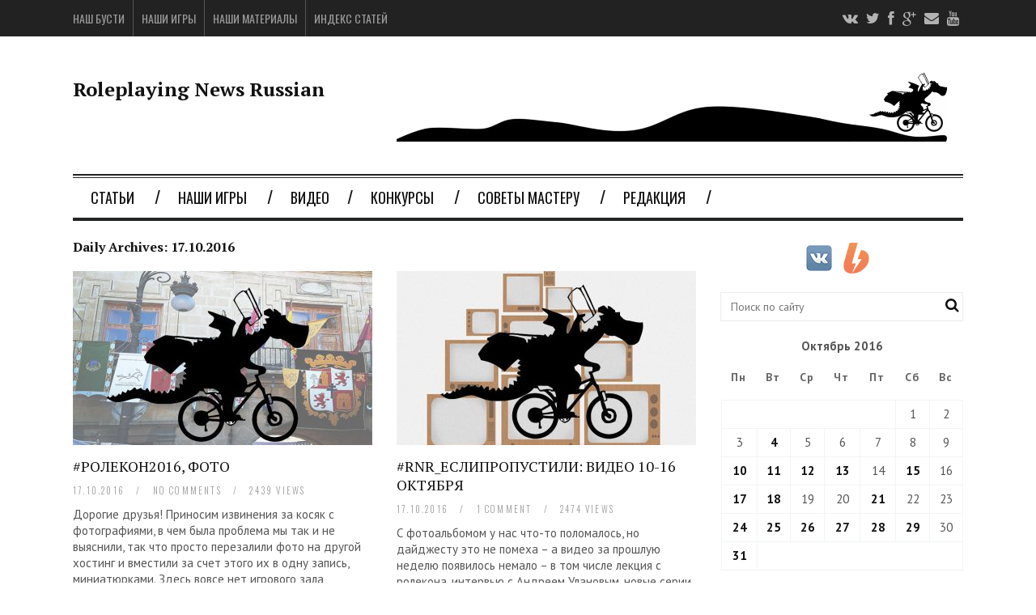

--- FILE ---
content_type: text/html; charset=UTF-8
request_url: https://rpg-news.ru/2016/10/17/
body_size: 16976
content:

<!DOCTYPE html>
<!--[if IE 6]>
<html id="ie6" lang="ru-RU">
<![endif]-->
<!--[if IE 7]>
<html id="ie7" lang="ru-RU">
<![endif]-->
<!--[if IE 8]>
<html id="ie8" lang="ru-RU">
<![endif]-->
<!--[if !(IE 6) | !(IE 7) | !(IE 8)  ]><!-->
<html lang="ru-RU">
<!--<![endif]-->

<head>
<meta charset="UTF-8" />
<meta name="viewport" content="width=device-width" />

<title>17 | Октябрь | 2016 | Roleplaying News Russian</title>
<link rel="profile" href="//gmpg.org/xfn/11" />
<link rel="pingback" href="//rpg-news.ru/xmlrpc.php" />
<!--[if lt IE 9]>
<script src="//rpg-news.ru/wp-content/themes/fp_santiago/js/html5.js" type="text/javascript"></script>
<![endif]-->

<style type="text/css">.entry-content a.lazy-load-youtube, a.lazy-load-youtube, .lazy-load-vimeo{ background-size: cover; }.titletext.youtube { display: none; }</style><meta name='robots' content='max-image-preview:large' />
	<style>img:is([sizes="auto" i], [sizes^="auto," i]) { contain-intrinsic-size: 3000px 1500px }</style>
	
<!-- All in One SEO Pack 3.1.1 от Michael Torbert из Semper Fi Web Design[-1,-1] -->
<meta name="robots" content="noindex,follow" />

<link rel="canonical" href="//rpg-news.ru/2016/10/17/" />
<!-- All in One SEO Pack -->
<link rel='dns-prefetch' href='//fonts.googleapis.com' />
<link rel="alternate" type="application/rss+xml" title="Roleplaying News Russian &raquo; Лента" href="//rpg-news.ru/feed/" />
<link rel="alternate" type="application/rss+xml" title="Roleplaying News Russian &raquo; Лента комментариев" href="//rpg-news.ru/comments/feed/" />
<script type="text/javascript">
/* <![CDATA[ */
window._wpemojiSettings = {"baseUrl":"\/\/s.w.org\/images\/core\/emoji\/16.0.1\/72x72\/","ext":".png","svgUrl":"\/\/s.w.org\/images\/core\/emoji\/16.0.1\/svg\/","svgExt":".svg","source":{"concatemoji":"\/\/rpg-news.ru\/wp-includes\/js\/wp-emoji-release.min.js?ver=6.8.3"}};
/*! This file is auto-generated */
!function(s,n){var o,i,e;function c(e){try{var t={supportTests:e,timestamp:(new Date).valueOf()};sessionStorage.setItem(o,JSON.stringify(t))}catch(e){}}function p(e,t,n){e.clearRect(0,0,e.canvas.width,e.canvas.height),e.fillText(t,0,0);var t=new Uint32Array(e.getImageData(0,0,e.canvas.width,e.canvas.height).data),a=(e.clearRect(0,0,e.canvas.width,e.canvas.height),e.fillText(n,0,0),new Uint32Array(e.getImageData(0,0,e.canvas.width,e.canvas.height).data));return t.every(function(e,t){return e===a[t]})}function u(e,t){e.clearRect(0,0,e.canvas.width,e.canvas.height),e.fillText(t,0,0);for(var n=e.getImageData(16,16,1,1),a=0;a<n.data.length;a++)if(0!==n.data[a])return!1;return!0}function f(e,t,n,a){switch(t){case"flag":return n(e,"\ud83c\udff3\ufe0f\u200d\u26a7\ufe0f","\ud83c\udff3\ufe0f\u200b\u26a7\ufe0f")?!1:!n(e,"\ud83c\udde8\ud83c\uddf6","\ud83c\udde8\u200b\ud83c\uddf6")&&!n(e,"\ud83c\udff4\udb40\udc67\udb40\udc62\udb40\udc65\udb40\udc6e\udb40\udc67\udb40\udc7f","\ud83c\udff4\u200b\udb40\udc67\u200b\udb40\udc62\u200b\udb40\udc65\u200b\udb40\udc6e\u200b\udb40\udc67\u200b\udb40\udc7f");case"emoji":return!a(e,"\ud83e\udedf")}return!1}function g(e,t,n,a){var r="undefined"!=typeof WorkerGlobalScope&&self instanceof WorkerGlobalScope?new OffscreenCanvas(300,150):s.createElement("canvas"),o=r.getContext("2d",{willReadFrequently:!0}),i=(o.textBaseline="top",o.font="600 32px Arial",{});return e.forEach(function(e){i[e]=t(o,e,n,a)}),i}function t(e){var t=s.createElement("script");t.src=e,t.defer=!0,s.head.appendChild(t)}"undefined"!=typeof Promise&&(o="wpEmojiSettingsSupports",i=["flag","emoji"],n.supports={everything:!0,everythingExceptFlag:!0},e=new Promise(function(e){s.addEventListener("DOMContentLoaded",e,{once:!0})}),new Promise(function(t){var n=function(){try{var e=JSON.parse(sessionStorage.getItem(o));if("object"==typeof e&&"number"==typeof e.timestamp&&(new Date).valueOf()<e.timestamp+604800&&"object"==typeof e.supportTests)return e.supportTests}catch(e){}return null}();if(!n){if("undefined"!=typeof Worker&&"undefined"!=typeof OffscreenCanvas&&"undefined"!=typeof URL&&URL.createObjectURL&&"undefined"!=typeof Blob)try{var e="postMessage("+g.toString()+"("+[JSON.stringify(i),f.toString(),p.toString(),u.toString()].join(",")+"));",a=new Blob([e],{type:"text/javascript"}),r=new Worker(URL.createObjectURL(a),{name:"wpTestEmojiSupports"});return void(r.onmessage=function(e){c(n=e.data),r.terminate(),t(n)})}catch(e){}c(n=g(i,f,p,u))}t(n)}).then(function(e){for(var t in e)n.supports[t]=e[t],n.supports.everything=n.supports.everything&&n.supports[t],"flag"!==t&&(n.supports.everythingExceptFlag=n.supports.everythingExceptFlag&&n.supports[t]);n.supports.everythingExceptFlag=n.supports.everythingExceptFlag&&!n.supports.flag,n.DOMReady=!1,n.readyCallback=function(){n.DOMReady=!0}}).then(function(){return e}).then(function(){var e;n.supports.everything||(n.readyCallback(),(e=n.source||{}).concatemoji?t(e.concatemoji):e.wpemoji&&e.twemoji&&(t(e.twemoji),t(e.wpemoji)))}))}((window,document),window._wpemojiSettings);
/* ]]> */
</script>
<style id='wp-emoji-styles-inline-css' type='text/css'>

	img.wp-smiley, img.emoji {
		display: inline !important;
		border: none !important;
		box-shadow: none !important;
		height: 1em !important;
		width: 1em !important;
		margin: 0 0.07em !important;
		vertical-align: -0.1em !important;
		background: none !important;
		padding: 0 !important;
	}
</style>
<link rel='stylesheet' id='wp-block-library-css' href='//rpg-news.ru/wp-includes/css/dist/block-library/style.min.css?ver=6.8.3' type='text/css' media='all' />
<style id='classic-theme-styles-inline-css' type='text/css'>
/*! This file is auto-generated */
.wp-block-button__link{color:#fff;background-color:#32373c;border-radius:9999px;box-shadow:none;text-decoration:none;padding:calc(.667em + 2px) calc(1.333em + 2px);font-size:1.125em}.wp-block-file__button{background:#32373c;color:#fff;text-decoration:none}
</style>
<link rel='stylesheet' id='pdfemb-gutenberg-block-backend-js-css' href='//rpg-news.ru/wp-content/plugins/pdf-embedder/css/pdfemb-blocks.css?ver=6.8.3' type='text/css' media='all' />
<style id='global-styles-inline-css' type='text/css'>
:root{--wp--preset--aspect-ratio--square: 1;--wp--preset--aspect-ratio--4-3: 4/3;--wp--preset--aspect-ratio--3-4: 3/4;--wp--preset--aspect-ratio--3-2: 3/2;--wp--preset--aspect-ratio--2-3: 2/3;--wp--preset--aspect-ratio--16-9: 16/9;--wp--preset--aspect-ratio--9-16: 9/16;--wp--preset--color--black: #000000;--wp--preset--color--cyan-bluish-gray: #abb8c3;--wp--preset--color--white: #ffffff;--wp--preset--color--pale-pink: #f78da7;--wp--preset--color--vivid-red: #cf2e2e;--wp--preset--color--luminous-vivid-orange: #ff6900;--wp--preset--color--luminous-vivid-amber: #fcb900;--wp--preset--color--light-green-cyan: #7bdcb5;--wp--preset--color--vivid-green-cyan: #00d084;--wp--preset--color--pale-cyan-blue: #8ed1fc;--wp--preset--color--vivid-cyan-blue: #0693e3;--wp--preset--color--vivid-purple: #9b51e0;--wp--preset--gradient--vivid-cyan-blue-to-vivid-purple: linear-gradient(135deg,rgba(6,147,227,1) 0%,rgb(155,81,224) 100%);--wp--preset--gradient--light-green-cyan-to-vivid-green-cyan: linear-gradient(135deg,rgb(122,220,180) 0%,rgb(0,208,130) 100%);--wp--preset--gradient--luminous-vivid-amber-to-luminous-vivid-orange: linear-gradient(135deg,rgba(252,185,0,1) 0%,rgba(255,105,0,1) 100%);--wp--preset--gradient--luminous-vivid-orange-to-vivid-red: linear-gradient(135deg,rgba(255,105,0,1) 0%,rgb(207,46,46) 100%);--wp--preset--gradient--very-light-gray-to-cyan-bluish-gray: linear-gradient(135deg,rgb(238,238,238) 0%,rgb(169,184,195) 100%);--wp--preset--gradient--cool-to-warm-spectrum: linear-gradient(135deg,rgb(74,234,220) 0%,rgb(151,120,209) 20%,rgb(207,42,186) 40%,rgb(238,44,130) 60%,rgb(251,105,98) 80%,rgb(254,248,76) 100%);--wp--preset--gradient--blush-light-purple: linear-gradient(135deg,rgb(255,206,236) 0%,rgb(152,150,240) 100%);--wp--preset--gradient--blush-bordeaux: linear-gradient(135deg,rgb(254,205,165) 0%,rgb(254,45,45) 50%,rgb(107,0,62) 100%);--wp--preset--gradient--luminous-dusk: linear-gradient(135deg,rgb(255,203,112) 0%,rgb(199,81,192) 50%,rgb(65,88,208) 100%);--wp--preset--gradient--pale-ocean: linear-gradient(135deg,rgb(255,245,203) 0%,rgb(182,227,212) 50%,rgb(51,167,181) 100%);--wp--preset--gradient--electric-grass: linear-gradient(135deg,rgb(202,248,128) 0%,rgb(113,206,126) 100%);--wp--preset--gradient--midnight: linear-gradient(135deg,rgb(2,3,129) 0%,rgb(40,116,252) 100%);--wp--preset--font-size--small: 13px;--wp--preset--font-size--medium: 20px;--wp--preset--font-size--large: 36px;--wp--preset--font-size--x-large: 42px;--wp--preset--spacing--20: 0.44rem;--wp--preset--spacing--30: 0.67rem;--wp--preset--spacing--40: 1rem;--wp--preset--spacing--50: 1.5rem;--wp--preset--spacing--60: 2.25rem;--wp--preset--spacing--70: 3.38rem;--wp--preset--spacing--80: 5.06rem;--wp--preset--shadow--natural: 6px 6px 9px rgba(0, 0, 0, 0.2);--wp--preset--shadow--deep: 12px 12px 50px rgba(0, 0, 0, 0.4);--wp--preset--shadow--sharp: 6px 6px 0px rgba(0, 0, 0, 0.2);--wp--preset--shadow--outlined: 6px 6px 0px -3px rgba(255, 255, 255, 1), 6px 6px rgba(0, 0, 0, 1);--wp--preset--shadow--crisp: 6px 6px 0px rgba(0, 0, 0, 1);}:where(.is-layout-flex){gap: 0.5em;}:where(.is-layout-grid){gap: 0.5em;}body .is-layout-flex{display: flex;}.is-layout-flex{flex-wrap: wrap;align-items: center;}.is-layout-flex > :is(*, div){margin: 0;}body .is-layout-grid{display: grid;}.is-layout-grid > :is(*, div){margin: 0;}:where(.wp-block-columns.is-layout-flex){gap: 2em;}:where(.wp-block-columns.is-layout-grid){gap: 2em;}:where(.wp-block-post-template.is-layout-flex){gap: 1.25em;}:where(.wp-block-post-template.is-layout-grid){gap: 1.25em;}.has-black-color{color: var(--wp--preset--color--black) !important;}.has-cyan-bluish-gray-color{color: var(--wp--preset--color--cyan-bluish-gray) !important;}.has-white-color{color: var(--wp--preset--color--white) !important;}.has-pale-pink-color{color: var(--wp--preset--color--pale-pink) !important;}.has-vivid-red-color{color: var(--wp--preset--color--vivid-red) !important;}.has-luminous-vivid-orange-color{color: var(--wp--preset--color--luminous-vivid-orange) !important;}.has-luminous-vivid-amber-color{color: var(--wp--preset--color--luminous-vivid-amber) !important;}.has-light-green-cyan-color{color: var(--wp--preset--color--light-green-cyan) !important;}.has-vivid-green-cyan-color{color: var(--wp--preset--color--vivid-green-cyan) !important;}.has-pale-cyan-blue-color{color: var(--wp--preset--color--pale-cyan-blue) !important;}.has-vivid-cyan-blue-color{color: var(--wp--preset--color--vivid-cyan-blue) !important;}.has-vivid-purple-color{color: var(--wp--preset--color--vivid-purple) !important;}.has-black-background-color{background-color: var(--wp--preset--color--black) !important;}.has-cyan-bluish-gray-background-color{background-color: var(--wp--preset--color--cyan-bluish-gray) !important;}.has-white-background-color{background-color: var(--wp--preset--color--white) !important;}.has-pale-pink-background-color{background-color: var(--wp--preset--color--pale-pink) !important;}.has-vivid-red-background-color{background-color: var(--wp--preset--color--vivid-red) !important;}.has-luminous-vivid-orange-background-color{background-color: var(--wp--preset--color--luminous-vivid-orange) !important;}.has-luminous-vivid-amber-background-color{background-color: var(--wp--preset--color--luminous-vivid-amber) !important;}.has-light-green-cyan-background-color{background-color: var(--wp--preset--color--light-green-cyan) !important;}.has-vivid-green-cyan-background-color{background-color: var(--wp--preset--color--vivid-green-cyan) !important;}.has-pale-cyan-blue-background-color{background-color: var(--wp--preset--color--pale-cyan-blue) !important;}.has-vivid-cyan-blue-background-color{background-color: var(--wp--preset--color--vivid-cyan-blue) !important;}.has-vivid-purple-background-color{background-color: var(--wp--preset--color--vivid-purple) !important;}.has-black-border-color{border-color: var(--wp--preset--color--black) !important;}.has-cyan-bluish-gray-border-color{border-color: var(--wp--preset--color--cyan-bluish-gray) !important;}.has-white-border-color{border-color: var(--wp--preset--color--white) !important;}.has-pale-pink-border-color{border-color: var(--wp--preset--color--pale-pink) !important;}.has-vivid-red-border-color{border-color: var(--wp--preset--color--vivid-red) !important;}.has-luminous-vivid-orange-border-color{border-color: var(--wp--preset--color--luminous-vivid-orange) !important;}.has-luminous-vivid-amber-border-color{border-color: var(--wp--preset--color--luminous-vivid-amber) !important;}.has-light-green-cyan-border-color{border-color: var(--wp--preset--color--light-green-cyan) !important;}.has-vivid-green-cyan-border-color{border-color: var(--wp--preset--color--vivid-green-cyan) !important;}.has-pale-cyan-blue-border-color{border-color: var(--wp--preset--color--pale-cyan-blue) !important;}.has-vivid-cyan-blue-border-color{border-color: var(--wp--preset--color--vivid-cyan-blue) !important;}.has-vivid-purple-border-color{border-color: var(--wp--preset--color--vivid-purple) !important;}.has-vivid-cyan-blue-to-vivid-purple-gradient-background{background: var(--wp--preset--gradient--vivid-cyan-blue-to-vivid-purple) !important;}.has-light-green-cyan-to-vivid-green-cyan-gradient-background{background: var(--wp--preset--gradient--light-green-cyan-to-vivid-green-cyan) !important;}.has-luminous-vivid-amber-to-luminous-vivid-orange-gradient-background{background: var(--wp--preset--gradient--luminous-vivid-amber-to-luminous-vivid-orange) !important;}.has-luminous-vivid-orange-to-vivid-red-gradient-background{background: var(--wp--preset--gradient--luminous-vivid-orange-to-vivid-red) !important;}.has-very-light-gray-to-cyan-bluish-gray-gradient-background{background: var(--wp--preset--gradient--very-light-gray-to-cyan-bluish-gray) !important;}.has-cool-to-warm-spectrum-gradient-background{background: var(--wp--preset--gradient--cool-to-warm-spectrum) !important;}.has-blush-light-purple-gradient-background{background: var(--wp--preset--gradient--blush-light-purple) !important;}.has-blush-bordeaux-gradient-background{background: var(--wp--preset--gradient--blush-bordeaux) !important;}.has-luminous-dusk-gradient-background{background: var(--wp--preset--gradient--luminous-dusk) !important;}.has-pale-ocean-gradient-background{background: var(--wp--preset--gradient--pale-ocean) !important;}.has-electric-grass-gradient-background{background: var(--wp--preset--gradient--electric-grass) !important;}.has-midnight-gradient-background{background: var(--wp--preset--gradient--midnight) !important;}.has-small-font-size{font-size: var(--wp--preset--font-size--small) !important;}.has-medium-font-size{font-size: var(--wp--preset--font-size--medium) !important;}.has-large-font-size{font-size: var(--wp--preset--font-size--large) !important;}.has-x-large-font-size{font-size: var(--wp--preset--font-size--x-large) !important;}
:where(.wp-block-post-template.is-layout-flex){gap: 1.25em;}:where(.wp-block-post-template.is-layout-grid){gap: 1.25em;}
:where(.wp-block-columns.is-layout-flex){gap: 2em;}:where(.wp-block-columns.is-layout-grid){gap: 2em;}
:root :where(.wp-block-pullquote){font-size: 1.5em;line-height: 1.6;}
</style>
<link rel='stylesheet' id='social-widget-css' href='//rpg-news.ru/wp-content/plugins/social-media-widget/social_widget.css?ver=6.8.3' type='text/css' media='all' />
<link rel='stylesheet' id='lazyload-video-css-css' href='//rpg-news.ru/wp-content/plugins/lazy-load-for-videos/assets/css/lazyload-all.css?ver=6.8.3' type='text/css' media='all' />
<link rel='stylesheet' id='fp-style-css' href='//rpg-news.ru/wp-content/themes/fp_santiago/style.css?ver=6.8.3' type='text/css' media='all' />
<style id='fp-style-inline-css' type='text/css'>
body{
	font-size: 15px;
	line-height: 20px;
	font-family: PT Sans, sans-serif, serif;
}

h1{
	font-size: 24px;
    font-weight: bold;
}

h2{
	font-size: 20px;
    font-weight: bold;
}

h3{
	font-size: 16px;
    font-weight: bold;
}

h1, h2, h3, h4, h5, h6 {
    font-family: PT Serif, sans-serif, serif;
}

b {
font-weight: bold;
font-size: 100%
}
a:before {
content: ' ';
}
a:after {
content: ' ';
}
</style>
<link rel='stylesheet' id='fp-font-awesome-css' href='//rpg-news.ru/wp-content/themes/fp_santiago/css/fonts/font-awesome/css/font-awesome.min.css?ver=6.8.3' type='text/css' media='all' />
<link rel='stylesheet' id='PT+Sans-css' href='//fonts.googleapis.com/css?family=PT+Sans%3Aregular%2Citalic%2Cbold%2Cbolditalic&#038;ver=6.8.3' type='text/css' media='all' />
<link rel='stylesheet' id='PT+Serif-css' href='//fonts.googleapis.com/css?family=PT+Serif%3Aregular%2Citalic%2Cbold%2Cbolditalic&#038;ver=6.8.3' type='text/css' media='all' />
<link rel='stylesheet' id='adv-spoiler-css' href='//rpg-news.ru/wp-content/plugins/advanced-spoiler/css/advanced-spoiler.css?ver=2.02' type='text/css' media='all' />
<script type="text/javascript" src="//rpg-news.ru/wp-includes/js/jquery/jquery.min.js?ver=3.7.1" id="jquery-core-js"></script>
<script type="text/javascript" src="//rpg-news.ru/wp-includes/js/jquery/jquery-migrate.min.js?ver=3.4.1" id="jquery-migrate-js"></script>
<script type="text/javascript" src="//rpg-news.ru/wp-content/plugins/advanced-spoiler/js/jquery-spoiler.js?ver=2.02" id="adv-spoiler-js"></script>
<link rel="//api.w.org/" href="//rpg-news.ru/wp-json/" /><link rel="EditURI" type="application/rsd+xml" title="RSD" href="//rpg-news.ru/xmlrpc.php?rsd" />
<meta name="generator" content="WordPress 6.8.3" />
<link rel="shortcut icon" href="//rpg-news.ru/wp-content/uploads/2014/07/favicon.jpg" />	
<style type="text/css">.recentcomments a{display:inline !important;padding:0 !important;margin:0 !important;}</style></head>
<body class="archive date wp-theme-fp_santiago">
	
	<div id="topbar">
		<div class="inner-wrap">
			<div class="top-menu">
				<ul id="menu-top-menu-1" class="menu"><li id="menu-item-3502" class="menu-item menu-item-type-custom menu-item-object-custom menu-item-3502"><a href="//boosty.to/dragonling_rnr">Наш Бусти</a></li>
<li id="menu-item-4622" class="menu-item menu-item-type-taxonomy menu-item-object-category menu-item-4622"><a href="//rpg-news.ru/category/downloads/rnr_games/">Наши игры</a></li>
<li id="menu-item-2841" class="menu-item menu-item-type-post_type menu-item-object-page menu-item-2841"><a href="//rpg-news.ru/download/">Наши материалы</a></li>
<li id="menu-item-2403" class="menu-item menu-item-type-post_type menu-item-object-page menu-item-home menu-item-2403"><a href="//rpg-news.ru/index/">Индекс статей</a></li>
</ul>			</div>
				
							<div class="social">
					<ul class="list">
													<li class="twitter"><a href="//vk.com/rpg_news_russian"><i class="fa fa-vk"></i></a></li>
						
													<li class="twitter"><a href="//twitter.com/ru_rpg_news"><i class="fa fa-twitter"></i></a></li>
												
													<li class="fb"><a href="//www.facebook.com/RolenewsRU/"><i class="fa fa-facebook"></i></a></li>
												
													<li class="gplus"><a href="//plus.google.com/b/109125030429335617015/+Rpg-newsRu/posts"><i class="fa fa-google-plus"></i></a></li>
												
					
						
													<li class="pinterest"><a href="mailto:ru.rpg.news@gmail.com"><i class="fa fa-envelope"></i></a></li>
												
												
												
													<li class="youtube"><a href="//www.youtube.com/channel/UCZQR42vTyChdnZ5Qdzr5VyA"><i class="fa fa-youtube"></i></a></li>
												
											</ul>
				</div>						
					</div>
	</div><!-- /top -->
			
	<div id="container" class="hfeed">
	
		<header id="header">	
			
			<div class="logo-section">
				<div class="logo">			
											<h1 class="site-title">
							<a href="//rpg-news.ru" title="Roleplaying News Russian">
								Roleplaying News Russian							</a>
						</h1>					
						
				</div>
									<div class="banner">
						<img src="//rpg-news.ru/wp-content/uploads/2014/07/longdragon.jpg" alt="Roleplaying News Russian">					</div>
							</div>
			
			<div class="menu-section clearfix">				
				<nav class="primary-menu clearfix">												
					<ul id="menu-primary-menu" class="sf-menu"><li id="menu-item-396" class="menu-item menu-item-type-taxonomy menu-item-object-category menu-item-has-children menu-item-396"><a href="//rpg-news.ru/category/articles/">Статьи</a>
<ul class="sub-menu">
	<li id="menu-item-397" class="menu-item menu-item-type-taxonomy menu-item-object-category menu-item-397"><a href="//rpg-news.ru/category/articles/reviews/">Обзоры игр</a></li>
	<li id="menu-item-2580" class="menu-item menu-item-type-taxonomy menu-item-object-category menu-item-2580"><a href="//rpg-news.ru/category/articles/interview/">Текстовые интервью</a></li>
	<li id="menu-item-5382" class="menu-item menu-item-type-taxonomy menu-item-object-category menu-item-5382"><a href="//rpg-news.ru/category/articles/perevody/">Переводы</a></li>
	<li id="menu-item-5946" class="menu-item menu-item-type-taxonomy menu-item-object-category menu-item-5946"><a href="//rpg-news.ru/category/articles/pereskazy/">Пересказы</a></li>
	<li id="menu-item-5381" class="menu-item menu-item-type-taxonomy menu-item-object-category menu-item-5381"><a href="//rpg-news.ru/category/articles/gostevye-stati/">Гостевые статьи</a></li>
	<li id="menu-item-5656" class="menu-item menu-item-type-post_type menu-item-object-page menu-item-home menu-item-5656"><a href="//rpg-news.ru/index/">Индекс статей</a></li>
</ul>
</li>
<li id="menu-item-4624" class="menu-item menu-item-type-taxonomy menu-item-object-category menu-item-has-children menu-item-4624"><a href="//rpg-news.ru/category/downloads/rnr_games/">Наши игры</a>
<ul class="sub-menu">
	<li id="menu-item-3955" class="menu-item menu-item-type-post_type menu-item-object-page menu-item-3955"><a href="//rpg-news.ru/gammaslayers/">Gammaslayers</a></li>
	<li id="menu-item-4625" class="menu-item menu-item-type-post_type menu-item-object-page menu-item-4625"><a href="//rpg-news.ru/hexxen-1730/">HeXXen 1730</a></li>
	<li id="menu-item-6212" class="menu-item menu-item-type-post_type menu-item-object-page menu-item-6212"><a href="//rpg-news.ru/hexxen-1030/">HeXXen 1030</a></li>
	<li id="menu-item-4630" class="menu-item menu-item-type-post_type menu-item-object-post menu-item-4630"><a href="//rpg-news.ru/2015/11/01/noch-v-tosklivom-oktyabre/">Ночь в тоскливом октябре</a></li>
	<li id="menu-item-4631" class="menu-item menu-item-type-post_type menu-item-object-post menu-item-4631"><a href="//rpg-news.ru/2014/05/14/keep-of-the-shadowfell-in-dungeon-world/">Keep of the Shadowfell in Dungeon World</a></li>
	<li id="menu-item-4632" class="menu-item menu-item-type-post_type menu-item-object-post menu-item-4632"><a href="//rpg-news.ru/2011/05/16/dungeon-squad-rus/">Команда &#8220;Подземелье&#8221; (Dungeon Squad)</a></li>
	<li id="menu-item-4633" class="menu-item menu-item-type-post_type menu-item-object-post menu-item-4633"><a href="//rpg-news.ru/2015/11/05/2620/">Мини-игра: путешествие в дикие горы</a></li>
	<li id="menu-item-4647" class="menu-item menu-item-type-post_type menu-item-object-page menu-item-4647"><a href="//rpg-news.ru/mir-kaledy-priklyucheniya/">Мир Каледы — приключения</a></li>
</ul>
</li>
<li id="menu-item-6289" class="menu-item menu-item-type-taxonomy menu-item-object-category menu-item-6289"><a href="//rpg-news.ru/category/video/">Видео</a></li>
<li id="menu-item-5882" class="menu-item menu-item-type-taxonomy menu-item-object-category menu-item-has-children menu-item-5882"><a href="//rpg-news.ru/category/contest/">Конкурсы</a>
<ul class="sub-menu">
	<li id="menu-item-5884" class="menu-item menu-item-type-post_type menu-item-object-post menu-item-5884"><a href="//rpg-news.ru/2023/06/03/contest/">Драконьи Каникулы</a></li>
</ul>
</li>
<li id="menu-item-398" class="menu-item menu-item-type-taxonomy menu-item-object-category menu-item-has-children menu-item-398"><a href="//rpg-news.ru/category/gm-advice/">Советы мастеру</a>
<ul class="sub-menu">
	<li id="menu-item-547" class="menu-item menu-item-type-taxonomy menu-item-object-category menu-item-547"><a href="//rpg-news.ru/category/gm-advice/setting/">Сеттингостроение</a></li>
	<li id="menu-item-706" class="menu-item menu-item-type-taxonomy menu-item-object-category menu-item-706"><a href="//rpg-news.ru/category/gm-advice/gm-tools/">Инструментарий</a></li>
	<li id="menu-item-546" class="menu-item menu-item-type-taxonomy menu-item-object-category menu-item-546"><a href="//rpg-news.ru/category/gm-advice/gm-general/">Общие и комплексные статьи</a></li>
	<li id="menu-item-549" class="menu-item menu-item-type-taxonomy menu-item-object-category menu-item-549"><a href="//rpg-news.ru/category/gm-advice/gm-theory/">Теория настольных ролевых игр</a></li>
	<li id="menu-item-548" class="menu-item menu-item-type-taxonomy menu-item-object-category menu-item-548"><a href="//rpg-news.ru/category/gm-advice/gm-story/">Сюжетостроение</a></li>
	<li id="menu-item-545" class="menu-item menu-item-type-taxonomy menu-item-object-category menu-item-545"><a href="//rpg-news.ru/category/gm-advice/gm-npc/">Неигровые персонажи, монстры и злодеи</a></li>
	<li id="menu-item-544" class="menu-item menu-item-type-taxonomy menu-item-object-category menu-item-544"><a href="//rpg-news.ru/category/gm-advice/gm-pcs/">Игроки и игровые персонажи</a></li>
	<li id="menu-item-543" class="menu-item menu-item-type-taxonomy menu-item-object-category menu-item-543"><a href="//rpg-news.ru/category/gm-advice/gm-mechanics/">Игровая механика</a></li>
</ul>
</li>
<li id="menu-item-5362" class="menu-item menu-item-type-taxonomy menu-item-object-category menu-item-has-children menu-item-5362"><a href="//rpg-news.ru/category/hq/">Редакция</a>
<ul class="sub-menu">
	<li id="menu-item-5393" class="menu-item menu-item-type-taxonomy menu-item-object-category menu-item-5393"><a href="//rpg-news.ru/category/hq/komanda/">Команда</a></li>
	<li id="menu-item-5380" class="menu-item menu-item-type-taxonomy menu-item-object-category menu-item-5380"><a href="//rpg-news.ru/category/hq/novosti-redakcii/">Новости редакции</a></li>
</ul>
</li>
</ul>				</nav>	
			</div>
		</header>

		
		
	<div id="main">	
			
	<div class="content-wrap">	
	<div id="content" class="post-archive">
		
			<header class="archive-header">
				<h3 class="archive-title">
											Daily Archives: <span>17.10.2016</span>									</h3>
			</header>
			
			<div class="archive-postlist">
								
										
					<div class="one-half">
						
<article id="post-3608" class="post-3608 post type-post status-publish format-standard has-post-thumbnail hentry category-news">	
	
			
			<div class="thumb overlay">
				<a href="//rpg-news.ru/2016/10/17/rolekon2016-foto/"><img width="370" height="215" src="//rpg-news.ru/wp-content/uploads/2016/10/7-convents-370x215.jpg" class="attachment-fp370_215 size-fp370_215 wp-post-image" alt="" decoding="async" fetchpriority="high" /></a>
			</div>	
		
	<header class="entry-header">
		<h4><a href="//rpg-news.ru/2016/10/17/rolekon2016-foto/">#Ролекон2016, фото</a></h4>
		<div class="entry-meta">
			<span class="date">
				17.10.2016			</span>
										
							<span class="sep">&#47;</span>
				<span class="comments">										
					<a href="//rpg-news.ru/2016/10/17/rolekon2016-foto/#respond">no comments</a>				</span>
						
			<span class="views">
				<span class="sep">&#47;</span>									
				2439 views			</span>  
		</div>
	</header>
	
	<div class="entry-excerpt">
		<p>Дорогие друзья! Приносим извинения за косяк с фотографиями, в чем была проблема мы так и не выяснили, так что просто перезалили фото на другой хостинг и вместили за счет этого их в&nbsp;одну запись, миниатюрками. Здесь вовсе нет игрового зала, дракончик&#8230;</p>
	</div>
	
</article><!-- /post-3608 -->
					</div>
															
					<div class="one-half col-last">
						
<article id="post-3604" class="post-3604 post type-post status-publish format-standard has-post-thumbnail hentry category-dajdzhesty-video">	
	
			
			<div class="thumb overlay">
				<a href="//rpg-news.ru/2016/10/17/rnr_eslipropustili-video-10-16-oktyabrya/"><img width="370" height="215" src="//rpg-news.ru/wp-content/uploads/2016/10/1-video-370x215.jpg" class="attachment-fp370_215 size-fp370_215 wp-post-image" alt="" decoding="async" /></a>
			</div>	
		
	<header class="entry-header">
		<h4><a href="//rpg-news.ru/2016/10/17/rnr_eslipropustili-video-10-16-oktyabrya/">#RNR_Еслипропустили: видео 10-16 октября</a></h4>
		<div class="entry-meta">
			<span class="date">
				17.10.2016			</span>
										
							<span class="sep">&#47;</span>
				<span class="comments">										
					<a href="//rpg-news.ru/2016/10/17/rnr_eslipropustili-video-10-16-oktyabrya/#comments">1 comment</a>				</span>
						
			<span class="views">
				<span class="sep">&#47;</span>									
				2474 views			</span>  
		</div>
	</header>
	
	<div class="entry-excerpt">
		<p>С фотоальбомом у нас что-то поломалось, но дайджесту это не помеха &#8211; а видео за прошлую неделю появилось немало &#8211; в том числе лекция с ролекона, интервью с Андреем Улановым, новые серии Polaris, Burning Wheel и масса другого интересного.</p>
	</div>
	
</article><!-- /post-3604 -->
					</div>
												</div>
						
			</div><!-- /content -->
	
 
	<div id="sidebar">
		<aside id="social-widget-3" class="widget Social_Widget"><div class="socialmedia-buttons smw_center"><a href="//vk.com/rpg_news_russian" rel="nofollow" target="_blank"><img width="32" height="32" src="//rpg-news.ru/wp-content/plugins/social-media-widget/images/default/32/vk.png" 
				alt="Follow Us on VK" 
				title="Follow Us on VK" style="opacity: 0.8; -moz-opacity: 0.8;" class="fade" /></a><a href="//boosty.to/dragonling_rnr" rel="nofollow" target="_blank"><img width="32" height="32" src="//rpg-news.ru/wp-content/uploads/2025/03/boosty_logo.jpg" 
				alt="Follow Us on Boosty" 
				title="Follow Us on Boosty" style="opacity: 0.8; -moz-opacity: 0.8;" class="fade" /></a></div></aside><aside id="search-4" class="widget widget_search">	<form method="get" id="searchform" class="search-form" action="//rpg-news.ru/">
		<input type="text" class="search-field" name="s" id="s" placeholder="Поиск по сайту" />
    	<button class="search-submit"><i class="fa fa-search"></i></button>
	</form>
	
	
</aside><aside id="calendar-3" class="widget widget_calendar"><div id="calendar_wrap" class="calendar_wrap"><table id="wp-calendar" class="wp-calendar-table">
	<caption>Октябрь 2016</caption>
	<thead>
	<tr>
		<th scope="col" aria-label="Понедельник">Пн</th>
		<th scope="col" aria-label="Вторник">Вт</th>
		<th scope="col" aria-label="Среда">Ср</th>
		<th scope="col" aria-label="Четверг">Чт</th>
		<th scope="col" aria-label="Пятница">Пт</th>
		<th scope="col" aria-label="Суббота">Сб</th>
		<th scope="col" aria-label="Воскресенье">Вс</th>
	</tr>
	</thead>
	<tbody>
	<tr>
		<td colspan="5" class="pad">&nbsp;</td><td>1</td><td>2</td>
	</tr>
	<tr>
		<td>3</td><td><a href="//rpg-news.ru/2016/10/04/" aria-label="Записи, опубликованные 04.10.2016">4</a></td><td>5</td><td>6</td><td>7</td><td>8</td><td>9</td>
	</tr>
	<tr>
		<td><a href="//rpg-news.ru/2016/10/10/" aria-label="Записи, опубликованные 10.10.2016">10</a></td><td><a href="//rpg-news.ru/2016/10/11/" aria-label="Записи, опубликованные 11.10.2016">11</a></td><td><a href="//rpg-news.ru/2016/10/12/" aria-label="Записи, опубликованные 12.10.2016">12</a></td><td><a href="//rpg-news.ru/2016/10/13/" aria-label="Записи, опубликованные 13.10.2016">13</a></td><td>14</td><td><a href="//rpg-news.ru/2016/10/15/" aria-label="Записи, опубликованные 15.10.2016">15</a></td><td>16</td>
	</tr>
	<tr>
		<td><a href="//rpg-news.ru/2016/10/17/" aria-label="Записи, опубликованные 17.10.2016">17</a></td><td><a href="//rpg-news.ru/2016/10/18/" aria-label="Записи, опубликованные 18.10.2016">18</a></td><td>19</td><td>20</td><td><a href="//rpg-news.ru/2016/10/21/" aria-label="Записи, опубликованные 21.10.2016">21</a></td><td>22</td><td>23</td>
	</tr>
	<tr>
		<td><a href="//rpg-news.ru/2016/10/24/" aria-label="Записи, опубликованные 24.10.2016">24</a></td><td><a href="//rpg-news.ru/2016/10/25/" aria-label="Записи, опубликованные 25.10.2016">25</a></td><td><a href="//rpg-news.ru/2016/10/26/" aria-label="Записи, опубликованные 26.10.2016">26</a></td><td><a href="//rpg-news.ru/2016/10/27/" aria-label="Записи, опубликованные 27.10.2016">27</a></td><td><a href="//rpg-news.ru/2016/10/28/" aria-label="Записи, опубликованные 28.10.2016">28</a></td><td><a href="//rpg-news.ru/2016/10/29/" aria-label="Записи, опубликованные 29.10.2016">29</a></td><td>30</td>
	</tr>
	<tr>
		<td><a href="//rpg-news.ru/2016/10/31/" aria-label="Записи, опубликованные 31.10.2016">31</a></td>
		<td class="pad" colspan="6">&nbsp;</td>
	</tr>
	</tbody>
	</table><nav aria-label="Предыдущий и следующий месяцы" class="wp-calendar-nav">
		<span class="wp-calendar-nav-prev"><a href="//rpg-news.ru/2016/09/">&laquo; Сен</a></span>
		<span class="pad">&nbsp;</span>
		<span class="wp-calendar-nav-next"><a href="//rpg-news.ru/2016/11/">Ноя &raquo;</a></span>
	</nav></div></aside><aside id="fairpixels_slider_widget-3" class="widget widget_slider"><div class="widget-title"><h4>Последние статьи</h4></div>			
			<script>
				jQuery(document).ready(function($) {				
					$(".slider-widget-posts").show();
					$('.slider-widget-posts').flexslider({				// slider settings
						animation: "slide",								// animation style
						controlNav: false,								// slider thumnails class
						slideshow: true,								// enable automatic sliding
						directionNav: true,							// disable nav arrows
						slideshowSpeed: 6000,   						// slider speed
						smoothHeight: false,
						controlsContainer: ".sidebar-carousel-nav",
						keyboard: true,
						mousewheel: true,
					});	
				});
			</script>
			
			<div class="slider-widget-posts" >
				<div class="sidebar-carousel-nav"></div>
				<ul class="slides">
																
														
							<li>									
								<a href="//rpg-news.ru/2025/10/11/obzor-ukrytogo-morya-ot-kejla-sandersa/" >
									<img width="370" height="215" src="//rpg-news.ru/wp-content/uploads/2025/10/Ukm1-370x215.png" class="attachment-fp370_215 size-fp370_215 wp-post-image" alt="" decoding="async" loading="lazy" />								</a>
									
								<div class="post-info">
																				<div class="entry-meta">													
												<a href="//rpg-news.ru/category/articles/gostevye-stati/">Гостевые статьи</a>											</div>				
																		
									<div class="title">
										<h4><a href="//rpg-news.ru/2025/10/11/obzor-ukrytogo-morya-ot-kejla-sandersa/">Обзор &#8220;Укрытого Моря&#8221; от Кейла Сандерса</a></h4>
									</div>									
								</div>	
							</li>														
													
											
														
							<li>									
								<a href="//rpg-news.ru/2025/05/05/nri-i-associativnyj-ryad-chast-3/" >
									<img width="370" height="215" src="//rpg-news.ru/wp-content/uploads/2025/05/Picture17-370x215.jpg" class="attachment-fp370_215 size-fp370_215 wp-post-image" alt="" decoding="async" loading="lazy" />								</a>
									
								<div class="post-info">
																				<div class="entry-meta">													
												<a href="//rpg-news.ru/category/news/">Новости</a>											</div>				
																		
									<div class="title">
										<h4><a href="//rpg-news.ru/2025/05/05/nri-i-associativnyj-ryad-chast-3/">НРИ и ассоциативный ряд. Часть 3.</a></h4>
									</div>									
								</div>	
							</li>														
													
											
														
							<li>									
								<a href="//rpg-news.ru/2025/04/26/nri-i-associativnyj-ryad-chast-2/" >
									<img width="370" height="215" src="//rpg-news.ru/wp-content/uploads/2025/04/Picture13-370x215.jpg" class="attachment-fp370_215 size-fp370_215 wp-post-image" alt="" decoding="async" loading="lazy" />								</a>
									
								<div class="post-info">
																				<div class="entry-meta">													
												<a href="//rpg-news.ru/category/news/">Новости</a>											</div>				
																		
									<div class="title">
										<h4><a href="//rpg-news.ru/2025/04/26/nri-i-associativnyj-ryad-chast-2/">НРИ и ассоциативный ряд. Часть 2.</a></h4>
									</div>									
								</div>	
							</li>														
													
											
														
							<li>									
								<a href="//rpg-news.ru/2025/04/19/nri-i-associativnyj-ryad-chast-1/" >
									<img width="295" height="215" src="//rpg-news.ru/wp-content/uploads/2025/04/Picture11-295x215.jpg" class="attachment-fp370_215 size-fp370_215 wp-post-image" alt="" decoding="async" loading="lazy" />								</a>
									
								<div class="post-info">
																				<div class="entry-meta">													
												<a href="//rpg-news.ru/category/news/">Новости</a>											</div>				
																		
									<div class="title">
										<h4><a href="//rpg-news.ru/2025/04/19/nri-i-associativnyj-ryad-chast-1/">НРИ и ассоциативный ряд. Часть 1.</a></h4>
									</div>									
								</div>	
							</li>														
													
											
														
							<li>									
								<a href="//rpg-news.ru/2025/03/30/street-dogs-obzor-bystrogo-starta-ot-alisy-rachenko/" >
									<img width="370" height="215" src="//rpg-news.ru/wp-content/uploads/2025/03/StrDogs1-370x215.png" class="attachment-fp370_215 size-fp370_215 wp-post-image" alt="" decoding="async" loading="lazy" />								</a>
									
								<div class="post-info">
																				<div class="entry-meta">													
												<a href="//rpg-news.ru/category/articles/gostevye-stati/">Гостевые статьи</a>											</div>				
																		
									<div class="title">
										<h4><a href="//rpg-news.ru/2025/03/30/street-dogs-obzor-bystrogo-starta-ot-alisy-rachenko/">Street Dogs, обзор быстрого старта от Алисы Раченко</a></h4>
									</div>									
								</div>	
							</li>														
													
									</ul>
			</div>
							
		</aside><aside id="fairpixels_recent_popular_widget-3" class="widget widget_tabs">		
		<script>
			jQuery(document).ready(function($) {				
				$(".widget-tab-titles li").click(function() {
					$(".widget-tab-titles li").removeClass('active');
					$(this).addClass("active");
					$(".tab-content").hide();
					var selected_tab = $(this).find("a").attr("href");
					$(selected_tab).fadeIn();
					return false;
				});
			});
		</script>

		<div class="widget-tabs-title-container">
			<ul class="widget-tab-titles" class="list">
				<li class="active"><h5><a href="#widget-tab1-content">Recent</a></h5></li>
				<li class=""><h5><a href="#widget-tab2-content">Popular</a></h5></li>
				<li class=""><h5><a href="#widget-tab3-content">Comments</a></h5></li>
			</ul>
		</div> 
		<div class="tabs-content-container">
			
			<div id="widget-tab1-content" class="tab-content" style="display: block;">	
													<ul class="list post-list">
										
						<li>
														<div class="thumbnail overlay">
								<a href="//rpg-news.ru/2025/11/07/dajdzhest-zarubezhnyx-novostej-s-29-oktyabrya-po-6-noyabrya-2025-g/"><img width="75" height="75" src="//rpg-news.ru/wp-content/uploads/2014/05/news1-75x75.jpg" class="attachment-fp75_75 size-fp75_75 wp-post-image" alt="" decoding="async" loading="lazy" srcset="//rpg-news.ru/wp-content/uploads/2014/05/news1-75x75.jpg 75w, //rpg-news.ru/wp-content/uploads/2014/05/news1-150x150.jpg 150w" sizes="auto, (max-width: 75px) 100vw, 75px" /></a>
							</div>
														<div class="post-right">
								<h5>
									<a href="//rpg-news.ru/2025/11/07/dajdzhest-zarubezhnyx-novostej-s-29-oktyabrya-po-6-noyabrya-2025-g/">
										Дайджест зарубежных новостей с 29 октября по 6 ноя...	
									</a>
								</h5>
								<div class="entry-meta">
									<span class="date">
										<i class="icon-calendar"></i>
										07.11.2025									</span>
									
																		 
								</div>
							</div>
						</li>
										
						<li>
														<div class="thumbnail overlay">
								<a href="//rpg-news.ru/2025/11/05/dajdzhest-inrinrya-s-27-oktyabrya-po-2-noyabrya-2025-goda/"><img width="75" height="75" src="//rpg-news.ru/wp-content/uploads/2014/05/news1-75x75.jpg" class="attachment-fp75_75 size-fp75_75 wp-post-image" alt="" decoding="async" loading="lazy" srcset="//rpg-news.ru/wp-content/uploads/2014/05/news1-75x75.jpg 75w, //rpg-news.ru/wp-content/uploads/2014/05/news1-150x150.jpg 150w" sizes="auto, (max-width: 75px) 100vw, 75px" /></a>
							</div>
														<div class="post-right">
								<h5>
									<a href="//rpg-news.ru/2025/11/05/dajdzhest-inrinrya-s-27-oktyabrya-po-2-noyabrya-2025-goda/">
										Дайджест ИНРИНРЯ С 27 октября по 2 ноября 2025 год...	
									</a>
								</h5>
								<div class="entry-meta">
									<span class="date">
										<i class="icon-calendar"></i>
										05.11.2025									</span>
									
																		 
								</div>
							</div>
						</li>
										
						<li>
														<div class="thumbnail overlay">
								<a href="//rpg-news.ru/2025/11/02/razgovor-s-mr-garret-o-nejtronnaya-noch-mertvoe-solnce/"><img width="75" height="75" src="//rpg-news.ru/wp-content/uploads/2025/11/img-EpzLzIDd-75x75.jpg" class="attachment-fp75_75 size-fp75_75 wp-post-image" alt="" decoding="async" loading="lazy" srcset="//rpg-news.ru/wp-content/uploads/2025/11/img-EpzLzIDd-75x75.jpg 75w, //rpg-news.ru/wp-content/uploads/2025/11/img-EpzLzIDd-150x150.jpg 150w" sizes="auto, (max-width: 75px) 100vw, 75px" /></a>
							</div>
														<div class="post-right">
								<h5>
									<a href="//rpg-news.ru/2025/11/02/razgovor-s-mr-garret-o-nejtronnaya-noch-mertvoe-solnce/">
										Разговор с Mr Garret о &#8220;Нейтронная ночь: Мер...	
									</a>
								</h5>
								<div class="entry-meta">
									<span class="date">
										<i class="icon-calendar"></i>
										02.11.2025									</span>
									
																		 
								</div>
							</div>
						</li>
										
						<li>
														<div class="thumbnail overlay">
								<a href="//rpg-news.ru/2025/10/31/noch-v-tosklivom-oktyabre-3-3/"><img width="75" height="75" src="//rpg-news.ru/wp-content/uploads/2025/10/photo_2025-10-31_10-00-22-75x75.jpg" class="attachment-fp75_75 size-fp75_75 wp-post-image" alt="" decoding="async" loading="lazy" srcset="//rpg-news.ru/wp-content/uploads/2025/10/photo_2025-10-31_10-00-22-75x75.jpg 75w, //rpg-news.ru/wp-content/uploads/2025/10/photo_2025-10-31_10-00-22-150x150.jpg 150w" sizes="auto, (max-width: 75px) 100vw, 75px" /></a>
							</div>
														<div class="post-right">
								<h5>
									<a href="//rpg-news.ru/2025/10/31/noch-v-tosklivom-oktyabre-3-3/">
										Ночь в тоскливом октябре 3.3	
									</a>
								</h5>
								<div class="entry-meta">
									<span class="date">
										<i class="icon-calendar"></i>
										31.10.2025									</span>
									
																		 
								</div>
							</div>
						</li>
										
						<li>
														<div class="thumbnail overlay">
								<a href="//rpg-news.ru/2025/10/31/dajdzhest-zarubezhnyx-novostej-s-22-po-29-oktyabrya-2025-g/"><img width="75" height="75" src="//rpg-news.ru/wp-content/uploads/2014/05/news1-75x75.jpg" class="attachment-fp75_75 size-fp75_75 wp-post-image" alt="" decoding="async" loading="lazy" srcset="//rpg-news.ru/wp-content/uploads/2014/05/news1-75x75.jpg 75w, //rpg-news.ru/wp-content/uploads/2014/05/news1-150x150.jpg 150w" sizes="auto, (max-width: 75px) 100vw, 75px" /></a>
							</div>
														<div class="post-right">
								<h5>
									<a href="//rpg-news.ru/2025/10/31/dajdzhest-zarubezhnyx-novostej-s-22-po-29-oktyabrya-2025-g/">
										Дайджест зарубежных новостей с 22 по 29 октября 20...	
									</a>
								</h5>
								<div class="entry-meta">
									<span class="date">
										<i class="icon-calendar"></i>
										31.10.2025									</span>
									
																		 
								</div>
							</div>
						</li>
										</ul>
									
			</div>
			
			<div id="widget-tab2-content" class="tab-content">
																	<ul class="list post-list">
										
						<li>
														<div class="thumbnail overlay">
								<a href="//rpg-news.ru/2011/01/25/razreshenie-socialki-atributami-pers/"><img width="75" height="75" src="//rpg-news.ru/wp-content/uploads/2011/01/Лого-75x75.jpg" class="attachment-fp75_75 size-fp75_75 wp-post-image" alt="" decoding="async" loading="lazy" srcset="//rpg-news.ru/wp-content/uploads/2011/01/Лого-75x75.jpg 75w, //rpg-news.ru/wp-content/uploads/2011/01/Лого-150x150.jpg 150w, //rpg-news.ru/wp-content/uploads/2011/01/Лого-32x32.jpg 32w, //rpg-news.ru/wp-content/uploads/2011/01/Лого-64x64.jpg 64w, //rpg-news.ru/wp-content/uploads/2011/01/Лого-96x96.jpg 96w, //rpg-news.ru/wp-content/uploads/2011/01/Лого-128x128.jpg 128w" sizes="auto, (max-width: 75px) 100vw, 75px" /></a>
							</div>
														<div class="post-right">
								<h5>
									<a href="//rpg-news.ru/2011/01/25/razreshenie-socialki-atributami-pers/">
										Разрешение социалки атрибутами персонажа vs отыгры...	
									</a>
								</h5>
								<div class="entry-meta">
									<span class="date">
										<i class="icon-calendar"></i>
										25.01.2011									</span>
									
																			<span class="comments">
											<i class="icon-comments"></i>
											<a href="//rpg-news.ru/2011/01/25/razreshenie-socialki-atributami-pers/#comments">15</a>										</span>		
										
								</div>
							</div>
						</li>
										
						<li>
														<div class="thumbnail overlay">
								<a href="//rpg-news.ru/2015/11/01/noch-v-tosklivom-oktyabre/"><img width="75" height="75" src="//rpg-news.ru/wp-content/uploads/2015/11/Screenshot_3-75x75.png" class="attachment-fp75_75 size-fp75_75 wp-post-image" alt="" decoding="async" loading="lazy" srcset="//rpg-news.ru/wp-content/uploads/2015/11/Screenshot_3-75x75.png 75w, //rpg-news.ru/wp-content/uploads/2015/11/Screenshot_3-150x150.png 150w, //rpg-news.ru/wp-content/uploads/2015/11/Screenshot_3-32x32.png 32w, //rpg-news.ru/wp-content/uploads/2015/11/Screenshot_3-64x64.png 64w, //rpg-news.ru/wp-content/uploads/2015/11/Screenshot_3-96x96.png 96w, //rpg-news.ru/wp-content/uploads/2015/11/Screenshot_3-128x128.png 128w" sizes="auto, (max-width: 75px) 100vw, 75px" /></a>
							</div>
														<div class="post-right">
								<h5>
									<a href="//rpg-news.ru/2015/11/01/noch-v-tosklivom-oktyabre/">
										Ночь в тоскливом октябре	
									</a>
								</h5>
								<div class="entry-meta">
									<span class="date">
										<i class="icon-calendar"></i>
										01.11.2015									</span>
									
																			<span class="comments">
											<i class="icon-comments"></i>
											<a href="//rpg-news.ru/2015/11/01/noch-v-tosklivom-oktyabre/#comments">13</a>										</span>		
										
								</div>
							</div>
						</li>
										
						<li>
														<div class="post-right">
								<h5>
									<a href="//rpg-news.ru/2010/12/28/%d0%b4%d0%b2%d0%b5-%d0%ba%d0%be%d1%80%d0%be%d0%b2%d1%8b/">
										Две коровы	
									</a>
								</h5>
								<div class="entry-meta">
									<span class="date">
										<i class="icon-calendar"></i>
										28.12.2010									</span>
									
																			<span class="comments">
											<i class="icon-comments"></i>
											<a href="//rpg-news.ru/2010/12/28/%d0%b4%d0%b2%d0%b5-%d0%ba%d0%be%d1%80%d0%be%d0%b2%d1%8b/#comments">10</a>										</span>		
										
								</div>
							</div>
						</li>
										
						<li>
														<div class="thumbnail overlay">
								<a href="//rpg-news.ru/2014/09/10/dark-heresy-2nd-edition-chto-novogo/"><img width="75" height="75" src="//rpg-news.ru/wp-content/uploads/2014/09/Screenshot_13-75x75.jpg" class="attachment-fp75_75 size-fp75_75 wp-post-image" alt="" decoding="async" loading="lazy" srcset="//rpg-news.ru/wp-content/uploads/2014/09/Screenshot_13-75x75.jpg 75w, //rpg-news.ru/wp-content/uploads/2014/09/Screenshot_13-150x150.jpg 150w, //rpg-news.ru/wp-content/uploads/2014/09/Screenshot_13-32x32.jpg 32w, //rpg-news.ru/wp-content/uploads/2014/09/Screenshot_13-64x64.jpg 64w, //rpg-news.ru/wp-content/uploads/2014/09/Screenshot_13-96x96.jpg 96w, //rpg-news.ru/wp-content/uploads/2014/09/Screenshot_13-128x128.jpg 128w" sizes="auto, (max-width: 75px) 100vw, 75px" /></a>
							</div>
														<div class="post-right">
								<h5>
									<a href="//rpg-news.ru/2014/09/10/dark-heresy-2nd-edition-chto-novogo/">
										Dark Heresy 2nd edition: что нового?	
									</a>
								</h5>
								<div class="entry-meta">
									<span class="date">
										<i class="icon-calendar"></i>
										10.09.2014									</span>
									
																			<span class="comments">
											<i class="icon-comments"></i>
											<a href="//rpg-news.ru/2014/09/10/dark-heresy-2nd-edition-chto-novogo/#comments">10</a>										</span>		
										
								</div>
							</div>
						</li>
										
						<li>
														<div class="post-right">
								<h5>
									<a href="//rpg-news.ru/2012/09/23/%d0%bd%d0%be%d0%b2%d0%be%d1%81%d1%82%d0%b8-%d0%bc%d0%b8%d1%80%d0%b0-rpg-%d0%bd%d0%b0-%d1%80%d1%83%d1%81%d1%81%d0%ba%d0%be%d0%bc-%d0%b2%d1%8b%d0%bf%d1%83%d1%81%d0%ba-30-17-09-2012-23-09-2012/">
										Новости мира RPG на русском, выпуск 30 (17.09.2012...	
									</a>
								</h5>
								<div class="entry-meta">
									<span class="date">
										<i class="icon-calendar"></i>
										23.09.2012									</span>
									
																			<span class="comments">
											<i class="icon-comments"></i>
											<a href="//rpg-news.ru/2012/09/23/%d0%bd%d0%be%d0%b2%d0%be%d1%81%d1%82%d0%b8-%d0%bc%d0%b8%d1%80%d0%b0-rpg-%d0%bd%d0%b0-%d1%80%d1%83%d1%81%d1%81%d0%ba%d0%be%d0%bc-%d0%b2%d1%8b%d0%bf%d1%83%d1%81%d0%ba-30-17-09-2012-23-09-2012/#comments">9</a>										</span>		
										
								</div>
							</div>
						</li>
										</ul>
									
			</div>
			
			<div id="widget-tab3-content" class="tab-content">
				<ul class="list comment-list">
													
							   <li>
									<div class="thumbnail">
										<img alt='' src='//secure.gravatar.com/avatar/383b20197ff7d8e1d235e1557f407bb2109c0d20c86942e3427f18e23d93cb15?s=70&#038;d=mm&#038;r=g' srcset='//secure.gravatar.com/avatar/383b20197ff7d8e1d235e1557f407bb2109c0d20c86942e3427f18e23d93cb15?s=140&#038;d=mm&#038;r=g 2x' class='avatar avatar-70 photo' height='70' width='70' loading='lazy' decoding='async'/>									</div>
									<div class="post-right">
										<div class="comment-author"><h5>ipfan.info</h5></div>
										<div class="comment-text">
											<a class="first" href="//rpg-news.ru/2011/11/01/%d0%be%d0%b1%d0%b7%d0%be%d1%80-%d0%b8%d0%b3%d1%80%d1%8b-%d0%b3%d0%be%d1%80%d0%bd%d0%b0%d1%8f-%d0%b2%d0%b5%d0%b4%d1%8c%d0%bc%d0%b0mountain-witch/#comment-5811">Игра включает в себя жёстко заданный сеттинг. Пер...</a>
										</div>
										<div class="entry-meta">
											<span class="date">
												<i class="icon-calendar"></i>
												05.04.2019											</span>
									
										</div>
									</div>
								</li>
													
							   <li>
									<div class="thumbnail">
																			</div>
									<div class="post-right">
										<div class="comment-author"><h5>#Обзоры — Божественная искра....</h5></div>
										<div class="comment-text">
											<a href="//rpg-news.ru/2017/06/04/gostevaya-statya-obzor-godbound-ot-zoid/#comment-5810">[&#8230;] версия моего обзора, ранее публиковавша...</a>
										</div>
										<div class="entry-meta">
											<span class="date">
												<i class="icon-calendar"></i>
												03.04.2019											</span>
									
										</div>
									</div>
								</li>
													
							   <li>
									<div class="thumbnail">
										<img alt='' src='//secure.gravatar.com/avatar/d0836a0fe8cf011921d5c43206880da61fe9cbe5abc1d04016b614146019cef6?s=70&#038;d=mm&#038;r=g' srcset='//secure.gravatar.com/avatar/d0836a0fe8cf011921d5c43206880da61fe9cbe5abc1d04016b614146019cef6?s=140&#038;d=mm&#038;r=g 2x' class='avatar avatar-70 photo' height='70' width='70' loading='lazy' decoding='async'/>									</div>
									<div class="post-right">
										<div class="comment-author"><h5>Андрей</h5></div>
										<div class="comment-text">
											<a href="//rpg-news.ru/2019/03/29/obzor-russkoyazychnogo-rolevogo-patreona/#comment-3075">Вполне себе неплохой список получился! :)...</a>
										</div>
										<div class="entry-meta">
											<span class="date">
												<i class="icon-calendar"></i>
												06.12.2018											</span>
									
										</div>
									</div>
								</li>
													
							   <li>
									<div class="thumbnail">
										<img alt='' src='//secure.gravatar.com/avatar/b3872a174ea624d2491aeaf9689af3ed3dcf39a29c05f2e529b6615e450ad600?s=70&#038;d=mm&#038;r=g' srcset='//secure.gravatar.com/avatar/b3872a174ea624d2491aeaf9689af3ed3dcf39a29c05f2e529b6615e450ad600?s=140&#038;d=mm&#038;r=g 2x' class='avatar avatar-70 photo' height='70' width='70' loading='lazy' decoding='async'/>									</div>
									<div class="post-right">
										<div class="comment-author"><h5>Легас</h5></div>
										<div class="comment-text">
											<a href="//rpg-news.ru/2019/03/29/obzor-russkoyazychnogo-rolevogo-patreona/#comment-2591">Мряк?)</a>
										</div>
										<div class="entry-meta">
											<span class="date">
												<i class="icon-calendar"></i>
												11.11.2018											</span>
									
										</div>
									</div>
								</li>
													
							   <li>
									<div class="thumbnail">
										<img alt='' src='//secure.gravatar.com/avatar/feec68d20668a0a4e601c78094518242733b943d2c19a16650c1b6c1e4847965?s=70&#038;d=mm&#038;r=g' srcset='//secure.gravatar.com/avatar/feec68d20668a0a4e601c78094518242733b943d2c19a16650c1b6c1e4847965?s=140&#038;d=mm&#038;r=g 2x' class='avatar avatar-70 photo' height='70' width='70' loading='lazy' decoding='async'/>									</div>
									<div class="post-right">
										<div class="comment-author"><h5>Svolod</h5></div>
										<div class="comment-text">
											<a href="//rpg-news.ru/2018/09/06/novyj-staryj-cvet-obzor-warhammer-fantasy-roleplay-4th-edition-ot-svolod/#comment-2549">Попробую ответить, хотя в результате так толком п...</a>
										</div>
										<div class="entry-meta">
											<span class="date">
												<i class="icon-calendar"></i>
												09.11.2018											</span>
									
										</div>
									</div>
								</li>
											
					
				</ul>
			</div>
		</div>

	   </aside><aside id="tag_cloud-5" class="widget widget_tag_cloud"><div class="widget-title"><h4>Метки</h4></div><div class="tagcloud"><a href="//rpg-news.ru/tag/7th-sea/" class="tag-cloud-link tag-link-159 tag-link-position-1" style="font-size: 11.387096774194pt;" aria-label="7th Sea (5 элементов)">7th Sea</a>
<a href="//rpg-news.ru/tag/13th-age/" class="tag-cloud-link tag-link-166 tag-link-position-2" style="font-size: 8pt;" aria-label="13th Age (2 элемента)">13th Age</a>
<a href="//rpg-news.ru/tag/achtung-cthulhu/" class="tag-cloud-link tag-link-122 tag-link-position-3" style="font-size: 8pt;" aria-label="Achtung! Cthulhu (2 элемента)">Achtung! Cthulhu</a>
<a href="//rpg-news.ru/tag/dd/" class="tag-cloud-link tag-link-89 tag-link-position-4" style="font-size: 10.483870967742pt;" aria-label="D&amp;D (4 элемента)">D&amp;D</a>
<a href="//rpg-news.ru/tag/deadlands/" class="tag-cloud-link tag-link-111 tag-link-position-5" style="font-size: 14.322580645161pt;" aria-label="Deadlands (10 элементов)">Deadlands</a>
<a href="//rpg-news.ru/tag/dreamscape-carnival/" class="tag-cloud-link tag-link-152 tag-link-position-6" style="font-size: 8pt;" aria-label="Dreamscape Carnival (2 элемента)">Dreamscape Carnival</a>
<a href="//rpg-news.ru/tag/dungeonsdragons/" class="tag-cloud-link tag-link-148 tag-link-position-7" style="font-size: 12.177419354839pt;" aria-label="Dungeons&amp;Dragons (6 элементов)">Dungeons&amp;Dragons</a>
<a href="//rpg-news.ru/tag/dungeon-world/" class="tag-cloud-link tag-link-21 tag-link-position-8" style="font-size: 15.564516129032pt;" aria-label="Dungeon World (13 элементов)">Dungeon World</a>
<a href="//rpg-news.ru/tag/fate-core/" class="tag-cloud-link tag-link-164 tag-link-position-9" style="font-size: 13.306451612903pt;" aria-label="Fate Core (8 элементов)">Fate Core</a>
<a href="//rpg-news.ru/tag/fiasco/" class="tag-cloud-link tag-link-76 tag-link-position-10" style="font-size: 9.3548387096774pt;" aria-label="Fiasco (3 элемента)">Fiasco</a>
<a href="//rpg-news.ru/tag/fine-mess-games/" class="tag-cloud-link tag-link-225 tag-link-position-11" style="font-size: 9.3548387096774pt;" aria-label="Fine Mess Games (3 элемента)">Fine Mess Games</a>
<a href="//rpg-news.ru/tag/gnome-stew/" class="tag-cloud-link tag-link-129 tag-link-position-12" style="font-size: 22pt;" aria-label="Gnome Stew (51 элемент)">Gnome Stew</a>
<a href="//rpg-news.ru/tag/indie/" class="tag-cloud-link tag-link-104 tag-link-position-13" style="font-size: 13.306451612903pt;" aria-label="indie (8 элементов)">indie</a>
<a href="//rpg-news.ru/tag/iron-kingdoms/" class="tag-cloud-link tag-link-128 tag-link-position-14" style="font-size: 10.483870967742pt;" aria-label="Iron Kingdoms (4 элемента)">Iron Kingdoms</a>
<a href="//rpg-news.ru/tag/pathfinder-rpg/" class="tag-cloud-link tag-link-165 tag-link-position-15" style="font-size: 8pt;" aria-label="Pathfinder RPG (2 элемента)">Pathfinder RPG</a>
<a href="//rpg-news.ru/tag/patreon/" class="tag-cloud-link tag-link-179 tag-link-position-16" style="font-size: 9.3548387096774pt;" aria-label="Patreon (3 элемента)">Patreon</a>
<a href="//rpg-news.ru/tag/pbta/" class="tag-cloud-link tag-link-239 tag-link-position-17" style="font-size: 9.3548387096774pt;" aria-label="PbtA (3 элемента)">PbtA</a>
<a href="//rpg-news.ru/tag/roleplaying-news-russian-2/" class="tag-cloud-link tag-link-106 tag-link-position-18" style="font-size: 15.112903225806pt;" aria-label="Roleplaying News Russian (12 элементов)">Roleplaying News Russian</a>
<a href="//rpg-news.ru/tag/roleplaying-tips/" class="tag-cloud-link tag-link-214 tag-link-position-19" style="font-size: 9.3548387096774pt;" aria-label="Roleplaying Tips (3 элемента)">Roleplaying Tips</a>
<a href="//rpg-news.ru/tag/saf-gang-design/" class="tag-cloud-link tag-link-84 tag-link-position-20" style="font-size: 8pt;" aria-label="Saf Gang Design (2 элемента)">Saf Gang Design</a>
<a href="//rpg-news.ru/tag/savage-worlds/" class="tag-cloud-link tag-link-126 tag-link-position-21" style="font-size: 14.774193548387pt;" aria-label="savage worlds (11 элементов)">savage worlds</a>
<a href="//rpg-news.ru/tag/shadowrun/" class="tag-cloud-link tag-link-171 tag-link-position-22" style="font-size: 8pt;" aria-label="shadowrun (2 элемента)">shadowrun</a>
<a href="//rpg-news.ru/tag/soft/" class="tag-cloud-link tag-link-124 tag-link-position-23" style="font-size: 9.3548387096774pt;" aria-label="soft (3 элемента)">soft</a>
<a href="//rpg-news.ru/tag/studio101/" class="tag-cloud-link tag-link-105 tag-link-position-24" style="font-size: 12.177419354839pt;" aria-label="Studio101 (6 элементов)">Studio101</a>
<a href="//rpg-news.ru/tag/warhammer-40k/" class="tag-cloud-link tag-link-86 tag-link-position-25" style="font-size: 13.306451612903pt;" aria-label="Warhammer 40k (8 элементов)">Warhammer 40k</a>
<a href="//rpg-news.ru/tag/world-of-darkness/" class="tag-cloud-link tag-link-167 tag-link-position-26" style="font-size: 13.306451612903pt;" aria-label="World of Darkness (8 элементов)">World of Darkness</a>
<a href="//rpg-news.ru/tag/ktulxu/" class="tag-cloud-link tag-link-133 tag-link-position-27" style="font-size: 8pt;" aria-label="Ктулху (2 элемента)">Ктулху</a>
<a href="//rpg-news.ru/tag/nashi-igry/" class="tag-cloud-link tag-link-232 tag-link-position-28" style="font-size: 11.387096774194pt;" aria-label="Наши игры (5 элементов)">Наши игры</a>
<a href="//rpg-news.ru/tag/nashi-materialy/" class="tag-cloud-link tag-link-233 tag-link-position-29" style="font-size: 13.306451612903pt;" aria-label="Наши материалы (8 элементов)">Наши материалы</a>
<a href="//rpg-news.ru/tag/novosti/" class="tag-cloud-link tag-link-236 tag-link-position-30" style="font-size: 10.483870967742pt;" aria-label="Новости (4 элемента)">Новости</a>
<a href="//rpg-news.ru/tag/noch-v-tosklivom-oktyabre/" class="tag-cloud-link tag-link-215 tag-link-position-31" style="font-size: 9.3548387096774pt;" aria-label="Ночь в тоскливом октябре (3 элемента)">Ночь в тоскливом октябре</a>
<a href="//rpg-news.ru/tag/obzor-2/" class="tag-cloud-link tag-link-112 tag-link-position-32" style="font-size: 19.967741935484pt;" aria-label="Обзор (34 элемента)">Обзор</a>
<a href="//rpg-news.ru/tag/rolekon/" class="tag-cloud-link tag-link-141 tag-link-position-33" style="font-size: 12.741935483871pt;" aria-label="Ролекон (7 элементов)">Ролекон</a>
<a href="//rpg-news.ru/tag/video/" class="tag-cloud-link tag-link-143 tag-link-position-34" style="font-size: 16.129032258065pt;" aria-label="видео (15 элементов)">видео</a>
<a href="//rpg-news.ru/tag/gik-kultura/" class="tag-cloud-link tag-link-131 tag-link-position-35" style="font-size: 12.741935483871pt;" aria-label="гик-культура (7 элементов)">гик-культура</a>
<a href="//rpg-news.ru/tag/gostevaya-statya/" class="tag-cloud-link tag-link-217 tag-link-position-36" style="font-size: 13.870967741935pt;" aria-label="гостевая статья (9 элементов)">гостевая статья</a>
<a href="//rpg-news.ru/tag/dajdzhest/" class="tag-cloud-link tag-link-240 tag-link-position-37" style="font-size: 15.903225806452pt;" aria-label="дайджест (14 элементов)">дайджест</a>
<a href="//rpg-news.ru/tag/indi/" class="tag-cloud-link tag-link-115 tag-link-position-38" style="font-size: 14.322580645161pt;" aria-label="инди (10 элементов)">инди</a>
<a href="//rpg-news.ru/tag/intervyu/" class="tag-cloud-link tag-link-83 tag-link-position-39" style="font-size: 20.41935483871pt;" aria-label="интервью (37 элементов)">интервью</a>
<a href="//rpg-news.ru/tag/konvent/" class="tag-cloud-link tag-link-119 tag-link-position-40" style="font-size: 13.306451612903pt;" aria-label="конвент (8 элементов)">конвент</a>
<a href="//rpg-news.ru/tag/konkurs/" class="tag-cloud-link tag-link-95 tag-link-position-41" style="font-size: 13.870967741935pt;" aria-label="конкурс (9 элементов)">конкурс</a>
<a href="//rpg-news.ru/tag/nastolnye-igry/" class="tag-cloud-link tag-link-137 tag-link-position-42" style="font-size: 9.3548387096774pt;" aria-label="настольные игры (3 элемента)">настольные игры</a>
<a href="//rpg-news.ru/tag/otchet/" class="tag-cloud-link tag-link-81 tag-link-position-43" style="font-size: 13.870967741935pt;" aria-label="отчет (9 элементов)">отчет</a>
<a href="//rpg-news.ru/tag/perevod/" class="tag-cloud-link tag-link-209 tag-link-position-44" style="font-size: 20.306451612903pt;" aria-label="перевод (36 элементов)">перевод</a>
<a href="//rpg-news.ru/tag/foto/" class="tag-cloud-link tag-link-147 tag-link-position-45" style="font-size: 8pt;" aria-label="фото (2 элемента)">фото</a></div>
</aside>	</div><!-- /sidebar -->		</div><!-- /content-wrap -->
	</div><!-- /main -->
</div><!-- /container -->

<footer id="footer">
	<div class="footer-widgets">
		<div class="inner-wrap">			
			<div class="footer-widget">	
				<aside id="nav_menu-2" class="widget widget_nav_menu"><div class="widget-title"><h4>Меню</h4></div><div class="menu-footer-menu-all-container"><ul id="menu-footer-menu-all" class="menu"><li id="menu-item-593" class="menu-item menu-item-type-taxonomy menu-item-object-category menu-item-593"><a href="//rpg-news.ru/category/news/">Новости</a></li>
<li id="menu-item-596" class="menu-item menu-item-type-taxonomy menu-item-object-category menu-item-596"><a href="//rpg-news.ru/category/articles/reviews/">Обзоры</a></li>
<li id="menu-item-595" class="menu-item menu-item-type-taxonomy menu-item-object-category menu-item-595"><a href="//rpg-news.ru/category/articles/">Статьи</a></li>
<li id="menu-item-594" class="menu-item menu-item-type-taxonomy menu-item-object-category menu-item-594"><a href="//rpg-news.ru/category/downloads/">Наши материалы</a></li>
<li id="menu-item-3503" class="menu-item menu-item-type-custom menu-item-object-custom menu-item-3503"><a href="//t.me/Dragonling_RnR">Наш канал в Телеграм</a></li>
<li id="menu-item-5867" class="menu-item menu-item-type-custom menu-item-object-custom menu-item-5867"><a href="//vk.com/rpg_news_russian">Наша группа ВК</a></li>
</ul></div></aside>			</div>
			
			<div class="footer-widget">
							</div>
			
			<div class="footer-widget">
							</div>
			
			<div class="footer-widget col-last">
							</div>
		</div>
	</div><!-- /footer-widgets -->
	
	<div class="footer-info">
		<div class="inner-wrap">
						
					
				
				<div class="footer-right">
					<ul class="list">

													<li class="linkedin"><a href="//vk.com/rpg_news_russian"><i class="fa fa-vk"></i></a></li>
						
													<li class="twitter"><a href="//twitter.com/ru_rpg_news"><i class="fa fa-twitter"></i></a></li>
												
													<li class="fb"><a href="//www.facebook.com/RolenewsRU/"><i class="fa fa-facebook"></i></a></li>
												
													<li class="gplus"><a href="//plus.google.com/b/109125030429335617015/+Rpg-newsRu/posts"><i class="fa fa-google-plus"></i></a></li>
												
												
													<li class="pinterest"><a href="mailto:ru.rpg.news@gmail.com"><i class="fa fa-envelope"></i></a></li>
												
												
												
													<li class="youtube"><a href="//www.youtube.com/channel/UCZQR42vTyChdnZ5Qdzr5VyA"><i class="fa fa-youtube"></i></a></li>
												
												
					</ul>
				</div>
			
							
		</div><!-- /inner-wrap -->			
	</div> <!--/footer-info -->

	
</footer><!-- /footer -->

<script type="speculationrules">
{"prefetch":[{"source":"document","where":{"and":[{"href_matches":"\/*"},{"not":{"href_matches":["\/wp-*.php","\/wp-admin\/*","\/wp-content\/uploads\/*","\/wp-content\/*","\/wp-content\/plugins\/*","\/wp-content\/themes\/fp_santiago\/*","\/*\\?(.+)"]}},{"not":{"selector_matches":"a[rel~=\"nofollow\"]"}},{"not":{"selector_matches":".no-prefetch, .no-prefetch a"}}]},"eagerness":"conservative"}]}
</script>
<script type="text/javascript" id="lazyload-video-js-js-extra">
/* <![CDATA[ */
var lazyload_video_settings = {"youtube":{"colour":"red","buttonstyle":"","controls":true,"loadpolicy":true,"responsive":false,"thumbnailquality":"0","preroll":"","postroll":"","loadthumbnail":true,"callback":"<!--YOUTUBE_CALLBACK-->"},"vimeo":{"buttonstyle":"","playercolour":"","responsive":false,"preroll":"","postroll":"","show_title":false,"loadthumbnail":true,"callback":"<!--VIMEO_CALLBACK-->"}};
/* ]]> */
</script>
<script type="text/javascript" src="//rpg-news.ru/wp-content/plugins/lazy-load-for-videos/assets/js/lazyload-all.js?ver=2.7.3" id="lazyload-video-js-js"></script>
<script type="text/javascript" src="//rpg-news.ru/wp-content/themes/fp_santiago/js/hoverIntent.js?ver=6.8.3" id="fp_hoverIntent-js"></script>
<script type="text/javascript" src="//rpg-news.ru/wp-includes/js/hoverIntent.min.js?ver=1.10.2" id="hoverIntent-js"></script>
<script type="text/javascript" src="//rpg-news.ru/wp-content/themes/fp_santiago/js/superfish.js?ver=6.8.3" id="fp_superfish-js"></script>
<script type="text/javascript" src="//rpg-news.ru/wp-content/themes/fp_santiago/js/lightbox.js?ver=6.8.3" id="fp_lightbox-js"></script>
<script type="text/javascript" src="//rpg-news.ru/wp-content/themes/fp_santiago/js/jflickrfeed.min.js?ver=6.8.3" id="fp_jflickrfeed-js"></script>
<script type="text/javascript" src="//rpg-news.ru/wp-content/themes/fp_santiago/js/jquery.touchSwipe.min.js?ver=6.8.3" id="fp_touchSwipe-js"></script>
<script type="text/javascript" src="//rpg-news.ru/wp-content/themes/fp_santiago/js/jquery.mousewheel.min.js?ver=6.8.3" id="fp_mousewheel-js"></script>
<script type="text/javascript" src="//rpg-news.ru/wp-content/themes/fp_santiago/js/jquery.flexslider-min.js?ver=6.8.3" id="fp_slider-js"></script>
<script type="text/javascript" src="//rpg-news.ru/wp-content/themes/fp_santiago/js/jquery.slicknav.min.js?ver=6.8.3" id="fp_res_menu-js"></script>
<script type="text/javascript" src="//rpg-news.ru/wp-content/themes/fp_santiago/js/scripts.js?ver=6.8.3" id="fp_scripts-js"></script>

</body>
</html>
<!--
Performance optimized by W3 Total Cache. Learn more: https://www.w3-edge.com/products/


Served from: rpg-news.ru @ 2025-11-10 09:07:36 by W3 Total Cache
-->

--- FILE ---
content_type: application/javascript
request_url: https://rpg-news.ru/wp-content/plugins/lazy-load-for-videos/assets/js/lazyload-all.js?ver=2.7.3
body_size: 9655
content:
!function(t){var e={};function n(r){if(e[r])return e[r].exports;var o=e[r]={i:r,l:!1,exports:{}};return t[r].call(o.exports,o,o.exports,n),o.l=!0,o.exports}n.m=t,n.c=e,n.d=function(t,e,r){n.o(t,e)||Object.defineProperty(t,e,{enumerable:!0,get:r})},n.r=function(t){"undefined"!=typeof Symbol&&Symbol.toStringTag&&Object.defineProperty(t,Symbol.toStringTag,{value:"Module"}),Object.defineProperty(t,"__esModule",{value:!0})},n.t=function(t,e){if(1&e&&(t=n(t)),8&e)return t;if(4&e&&"object"==typeof t&&t&&t.__esModule)return t;var r=Object.create(null);if(n.r(r),Object.defineProperty(r,"default",{enumerable:!0,value:t}),2&e&&"string"!=typeof t)for(var o in t)n.d(r,o,function(e){return t[e]}.bind(null,o));return r},n.n=function(t){var e=t&&t.__esModule?function(){return t.default}:function(){return t};return n.d(e,"a",e),e},n.o=function(t,e){return Object.prototype.hasOwnProperty.call(t,e)},n.p="",n(n.s=10)}([function(t,e,n){"use strict";e.a=function(t){var e=arguments.length>1&&void 0!==arguments[1]?arguments[1]:document;return[].slice.call(e.querySelectorAll(t))}},function(t,e,n){"use strict";var r=n(3),o=function(t){var e=window.jQuery||window.$;e&&e(document).ajaxStop(function(){t()})},i=n(0);n.d(e,"c",function(){return a}),n.d(e,"b",function(){return u}),n.d(e,"a",function(){return d});function a(t,e){t.setAttribute("style","background-image:url(".concat(e,");background-color:#000;background-position:center center;background-repeat:no-repeat;"))}var c=function(t,e){for(var n=this,r=arguments.length,o=new Array(r>2?r-2:0),i=2;i<r;i++)o[i-2]=arguments[i];var a=null;return function(){var r=!a,i=function(){return t.apply(n,o)};clearTimeout(a),a=setTimeout(i,e),r&&i()}}(function(){Object(i.a)(".container-lazyload").forEach(function(t){Object(i.a)("object, embed, iframe, .preview-lazyload, .lazy-load-div",t).forEach(function(t){var e=t,n=e.parentNode.clientWidth,r=Math.round(.5625*n);e.setAttribute("height","".concat(r,"px")),e.setAttribute("width","".concat(n,"px")),e.style.height="".concat(r,"px"),e.style.width="".concat(n,"px")})})},100);function u(){c()}function l(t){Object(i.a)(t).forEach(function(t){t.parentNode.classList.remove("js-lazyload--not-loaded")})}function d(t){var e=t.load,n=t.pluginOptions,i=t.previewVideoSelector;e(),o(function(){e(),!0===n.responsive&&u(),l(i)}),!0===n.responsive?function(t){Object(r.b)(u),window.addEventListener("resize",u),window.addEventListener("load",function(){u(),l(t)})}(i):l(i),"function"==typeof n.callback&&n.callback()}},function(t,e,n){"use strict";function r(t){var e=document.createDocumentFragment(),n=document.createElement("div");for(n.innerHTML=t;n.childNodes[0];)e.appendChild(n.childNodes[0]);return e}n.d(e,"a",function(){return r})},function(t,e,n){"use strict";function r(t){var e=window.jQuery||window.$;e&&e.fn&&e(window).bindFirst("load",t)}n.d(e,"b",function(){return r}),e.a=function(){var t=window.jQuery||window.$;t&&t.fn&&(t.fn.bindFirst=function(e,n){var r=t(this);r.unbind(e,n),r.bind(e,n);var o=t._data(r[0]).events,i=o[e];i.unshift(i.pop()),o[e]=i})}},function(t,e,n){"use strict";function r(t){"complete"===document.readyState||"loaded"===document.readyState||"interactive"===document.readyState?t():document.addEventListener("DOMContentLoaded",t)}n.d(e,"a",function(){return r})},function(t,e,n){"use strict";var r=n(1),o=n(2),i=n(0);function a(t,e,n){return e in t?Object.defineProperty(t,e,{value:n,enumerable:!0,configurable:!0,writable:!0}):t[e]=n,t}window.showThumb=function(t){var e=t[0];lazyload_video_settings.vimeo.loadthumbnail&&Object(i.a)('[id="'.concat(e.id,'"]')).forEach(function(t){Object(r.c)(t,e.thumbnail_large)})};var c,u="preview-vimeo",l={buttonstyle:"",playercolour:"",responsive:!0,loadthumbnail:!0};function d(t){var e=t,n=e.getAttribute("id");e.innerHTML="",function(t,e){if(lazyload_video_settings.vimeo.loadthumbnail){var n=document.createElement("script");n.src="".concat("https://vimeo.com/api/v2/video/".concat(e,".json"),".json?callback=showThumb"),t.parentNode.insertBefore(n,t.firstChild)}var r="";if(lazyload_video_settings.vimeo.show_title){var i=t.getAttribute("data-video-title");r='<div aria-hidden="true" class="lazy-load-info"><span class="titletext vimeo" itemprop="name">'.concat(i,"</span></div>")}var a=Object(o.a)("".concat(r,'<div aria-hidden="true" class="lazy-load-div"></div>'));t.insertBefore(a,t.firstChild),t.classList.add(c.buttonstyle)}(e,n)}function s(t){t.addEventListener("click",function(t){var e=t.currentTarget;if(t.preventDefault(),"a"===e.tagName.toLowerCase()){var n=e.getAttribute("id");e.classList.remove(u);var i="";c.playercolour!==i&&(c.playercolour=c.playercolour.toString().replace(/[.#]/g,""),i="&color=".concat(c.playercolour));var a,l=Object(o.a)('<iframe src="'.concat((a=n,"https://player.vimeo.com/video/".concat(a)),"?autoplay=1").concat(i,'" style="height:').concat(parseInt(e.clientHeight,10),'px;width:100%" frameborder="0" webkitAllowFullScreen mozallowfullscreen autoPlay allowFullScreen></iframe>'));e.parentNode.replaceChild(l,e),!0===c.responsive&&Object(r.b)()}})}function f(){Object(i.a)(".".concat(u)).forEach(function(t){d(t),s(t)})}e.a=function(t){c=function(t){for(var e=1;e<arguments.length;e++){var n=null!=arguments[e]?arguments[e]:{},r=Object.keys(n);"function"==typeof Object.getOwnPropertySymbols&&(r=r.concat(Object.getOwnPropertySymbols(n).filter(function(t){return Object.getOwnPropertyDescriptor(n,t).enumerable}))),r.forEach(function(e){a(t,e,n[e])})}return t}({},l,t),Object(r.a)({load:f,pluginOptions:c,previewVideoSelector:".".concat(u)})}},function(t,e,n){"use strict";var r=n(1),o=n(2),i=n(0);function a(t){return Object.keys(t).map(function(e){return"".concat(e,"=").concat(t[e])}).join("&")}function c(t,e){return d(t)||function(t,e){var n=[],r=!0,o=!1,i=void 0;try{for(var a,c=t[Symbol.iterator]();!(r=(a=c.next()).done)&&(n.push(a.value),!e||n.length!==e);r=!0);}catch(t){o=!0,i=t}finally{try{r||null==c.return||c.return()}finally{if(o)throw i}}return n}(t,e)||l()}function u(t){return d(t)||function(t){if(Symbol.iterator in Object(t)||"[object Arguments]"===Object.prototype.toString.call(t))return Array.from(t)}(t)||l()}function l(){throw new TypeError("Invalid attempt to destructure non-iterable instance")}function d(t){if(Array.isArray(t))return t}function s(t){for(var e=1;e<arguments.length;e++){var n=null!=arguments[e]?arguments[e]:{},r=Object.keys(n);"function"==typeof Object.getOwnPropertySymbols&&(r=r.concat(Object.getOwnPropertySymbols(n).filter(function(t){return Object.getOwnPropertyDescriptor(n,t).enumerable}))),r.forEach(function(e){f(t,e,n[e])})}return t}function f(t,e,n){return e in t?Object.defineProperty(t,e,{value:n,enumerable:!0,configurable:!0,writable:!0}):t[e]=n,t}var p,v="preview-youtube",b="",y={colour:"red",controls:!0,loadpolicy:!0,buttonstyle:"",preroll:"",postroll:"",responsive:!0,thumbnailquality:"0",loadthumbnail:!0};function m(t){var e=t.pluginOptions,n=t.videoId,r=t.urlOptions,o=n,i={autoplay:1,modestbranding:1,rel:0};!1===e.controls&&(i.controls=0),e.loadpolicy&&(i.iv_load_policy=3),e.colour&&(i.color=e.colour);var c=e.preroll!==n&&e.preroll,u=e.postroll!==n&&e.postroll,l=[];c&&(o=c,l.push(n)),u&&l.push(u),l.length>0&&(i.playlist=l.join(","));var d=s({},i,r);return d.t&&(d.start=function(t){var e=0,n=[3600,60,1],r=t.match(/(?:(\d+)(?:h))?(?:(\d+)(?:m))?(?:(\d+)(?:s))?/);if(r)for(var o=1;o<r.length;o+=1)void 0!==r[o]&&(e+=parseInt(r[o],10)*n[o-1]);return e}(d.t)),"https://www.youtube-nocookie.com/embed/".concat(o,"?").concat(a(d))}function h(t){var e=u(function(t){var e=new RegExp(["v=","/embed/","://youtu.be/"].join("|"),"i");return t.split(e)[1]}(t).split(/[&#?]/));return{videoId:e[0],queryParams:e.slice(1).reduce(function(t,e){var n=c(e.split("="),2),r=n[0],o=n[1];return t[r]=o,t},{})}}function g(){Object(i.a)("a.lazy-load-youtube").forEach(function(t,e){var n=t,i=h(n.getAttribute("href")),c=i.videoId,u=i.queryParams;n.innerHTML='<div aria-hidden="true" class="lazy-load-info"><span class="titletext youtube" itemprop="name">'.concat(void 0!==n.getAttribute("data-video-title")?n.getAttribute("data-video-title"):n.innerHTML?n.innerHTML:"","</span></div>");var l,d,s,f,y=Object(o.a)('<div aria-hidden="true" class="lazy-load-div"></div>');n.insertBefore(y,n.firstChild),n.classList.add(p.buttonstyle),l="https://i2.ytimg.com/vi/".concat(c,"/").concat(p.thumbnailquality,".jpg"),b=l,p.loadthumbnail&&(d=n,s=b,(f=Object(o.a)('<img style="display:none" src="'.concat(s,'">')).firstChild).addEventListener("load",function(){120===f.clientWidth&&(s=s.replace("maxresdefault","0")),d.style.backgroundImage||Object(r.c)(d,s),f.parentNode.removeChild(f)}),document.body.appendChild(f)),n.getAttribute("id",c+e),n.getAttribute("href","https://www.youtube.com/watch?v=".concat(c)+a(u)),n.addEventListener("click",function(t){var e=t.currentTarget;if(t.preventDefault(),"a"===e.tagName.toLowerCase()){e.classList.remove(v);var i=m({pluginOptions:p,videoId:c,urlOptions:u}),a=Object(o.a)('<iframe width="'.concat(parseInt(n.clientWidth,10),'" height="').concat(parseInt(n.clientHeight,10),'" style="vertical-align:top;" src="').concat(i,'" frameborder="0" allow="accelerometer; autoplay; encrypted-media; gyroscope; picture-in-picture" allowfullscreen></iframe>'));e.parentNode.replaceChild(a,e),!0===p.responsive&&Object(r.b)()}})})}e.a=function(t){p=s({},y,t),Object(r.a)({load:g,pluginOptions:p,previewVideoSelector:".".concat(v)})}},,,,function(t,e,n){"use strict";n.r(e);n(11);var r=n(3),o=n(4),i=n(5),a=n(6);Object(o.a)(function(){Object(r.a)(),Object(i.a)(lazyload_video_settings.vimeo),Object(a.a)(lazyload_video_settings.youtube)})},function(t,e,n){}]);